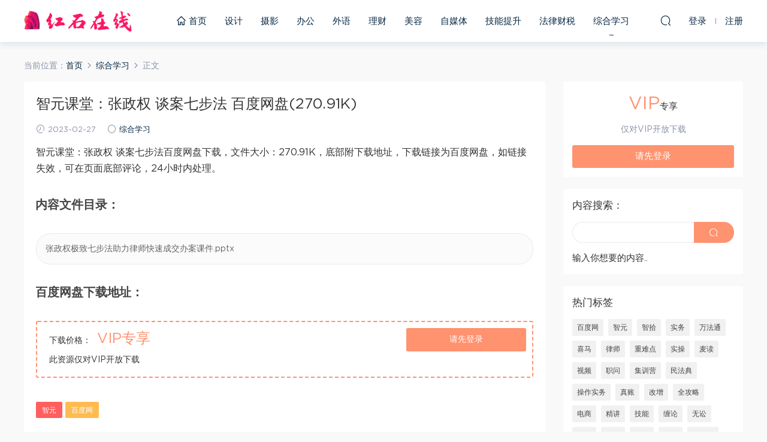

--- FILE ---
content_type: text/html; charset=UTF-8
request_url: https://www.hongshionline.com/zonghe/3825.html
body_size: 8163
content:
<!DOCTYPE HTML>
<html itemscope="itemscope" itemtype="http://schema.org/WebPage">
<head>
<meta charset="UTF-8">
<meta http-equiv="X-UA-Compatible" content="IE=edge,chrome=1">
<meta name="viewport" content="width=device-width, initial-scale=1.0, user-scalable=0, minimum-scale=1.0, maximum-scale=1.0" />
<meta name="applicable-device" content="pc,mobile" />
<meta name="renderer" content="webkit">
<meta name="force-rendering" content="webkit">
<meta name="format-detection" content="telephone=no,email=no,address=no">
<meta http-equiv="Cache-Control" content="no-transform">
<meta http-equiv="Cache-Control" content="no-siteapp">
<title>智元课堂：张政权  谈案七步法 百度网盘(270.91K) - 红石学习在线网</title>
<meta name="description" content="智元课堂：张政权  谈案七步法百度网盘下载，文件大小：270.91K，底部附下载地址，下载链接为百度网盘，如链接失效，可在页面底部评论，24小时内处理。     内容文件目录：   张政权极致七步法助力律师快速成交办案课件.pptx    百度网盘下载地址：">
<link rel='dns-prefetch' href='//www.hongshionline.com' />
<link rel='dns-prefetch' href='//s.w.org' />
<link rel='stylesheet' id='wp-block-library-css'  href='https://www.hongshionline.com/wp-includes/css/dist/block-library/style.min.css?ver=5.6.16' type='text/css' media='all' />
<link rel='stylesheet' id='mobantu-libs-css'  href='https://www.hongshionline.com/wp-content/themes/m/static/css/libs.css?ver=4.3' type='text/css' media='screen' />
<link rel='stylesheet' id='mobantu-base-css'  href='https://www.hongshionline.com/wp-content/themes/m/static/css/base.css?ver=4.3' type='text/css' media='screen' />
<link rel='stylesheet' id='modown-style-css'  href='https://www.hongshionline.com/wp-content/themes/m/style.css?ver=4.3' type='text/css' media='screen' />
<script type='text/javascript' src='https://www.hongshionline.com/wp-includes/js/jquery/jquery.min.js?ver=3.5.1' id='jquery-core-js'></script>
<script type='text/javascript' src='https://www.hongshionline.com/wp-includes/js/jquery/jquery-migrate.min.js?ver=3.3.2' id='jquery-migrate-js'></script>
<script type='text/javascript' src='https://www.hongshionline.com/wp-content/themes/m/module/ckplayer/ckplayer.js?ver=5.6.16' id='ckplayer-js'></script>
<link rel="canonical" href="https://www.hongshionline.com/zonghe/3825.html" />
	<script>window._ERPHPDOWN = {"uri":"https://www.hongshionline.com/wp-content/plugins/erphpdown", "payment": "1", "author": "mobantu"}</script>
<!--[if lt IE 9]><script src="https://www.hongshionline.com/wp-content/themes/m/static/js/html5.min.js"></script><![endif]-->
<script>window._MBT = {uri: 'https://www.hongshionline.com/wp-content/themes/m', url:'https://www.hongshionline.com',usr: 'https://www.hongshionline.com/user', roll: [], admin_ajax: 'https://www.hongshionline.com/wp-admin/admin-ajax.php', erphpdown: 'https://www.hongshionline.com/wp-content/plugins/erphpdown/', image: '0.6316'}</script>
<style>
  .btn, .cat-nav li.current-menu-item a:after, .pagination ul > .active > a,.pagination ul > .active > span, .pagination-trigger a, .erphpdown-box .down, .widget-erphpdown .down, .erphpdown-box .vip a, .comt-submit, .btn-primary, .mocat .more a, .mocat h2:after, .filter a.active, .mocat h2 i,.mocat h2:after,.pagemenu li.current_page_item a, .banner .search-form .search-btn, .comt-submit, .banner-archive,.home-blogs h2 span:after,.vip-content h2 span:after,.vip-why h2 span:after,.pagination ul > .active > a,.pagination ul > .active > span,.charge .charge-header h1 span,.widget-erphpdown .price i, #erphpdown .erphpdown-buy, #erphpdown .erphpdown-down, #erphpdown .erphp-login-must, .erphpdown-box .erphpdown-down,.erphpdown-box .erphpdown-buy,.home-blogs .more a, .tagslist li .name:hover, .tagslist li:hover .name, .vip-why .items .item span,.widget_search input[type='submit'], .tougao-item .tougao-btn,.layui-layer-btn .layui-layer-btn0, #charge-form .item .prices label.active, .widget-bottom-search button, .mocats .moli ul li:first-child > i,.mocats .moli ul li:nth-child(2) > i,.mocats .moli ul li:nth-child(3) > i, .mocat .cfilter li a.active:after, .mocat .child li a.active:after{background-color:#FF926F !important;}
   a:hover, body.home .header:not(.scrolled) .nav-main > li > a:hover, body.home .header:not(.scrolled) .nav-right > li > a:hover, .nav-main > li > a:hover, .nav-right a:hover, .nav-main .sub-menu a:hover, .nav-right .sub-menu a:hover, .banner a:hover, .cat-nav li.current-menu-item a, .grids .grid h3 a:hover, .widget-tags .items a:hover, .sign-trans a, .widget-erphpdown .custom-metas .meta a, .charge .charge-header h1,.widget-erphpdown .price span, .erphpdown-box .price span, #erphpdown .erphpdown-price,.comments-title small,.archives h3,.readers a:hover,.usermenu li.active i, .rollbar a.fullscreen.active, .mocat .cfilter li a.active, .mocat .child li a.active{color:#FF926F;}
   .erphpdown-box, .comt-submit, .btn-primary,.grids .grid .cat:after,.lists .list .cat:after,.mocat .lists .grid .cat:after,.layui-layer-btn .layui-layer-btn0, #charge-form .item .prices label.active, .article-content h3{border-color:#FF926F !important;}.logo{width:180px;}@media (max-width: 1024px){.logo, .logo a {width: 86px;height: 60px;}}.footer-widget{width:33.3333%;}@media (max-width: 480px){.footer-widget{width:100%;}}</style></head>
<body class="post-template-default single single-post postid-3825 single-format-standard">
<header class="header">
  <div class="container clearfix">
  	    <div class="logo"><a style="background-image:url(https://www.hongshionline.com/uploads/2020/12/logo2.png)" href="https://www.hongshionline.com/" title="红石学习在线网">红石学习在线网</a></div>    <ul class="nav-main">
      <li id="menu-item-1154" class="menu-item menu-item-type-custom menu-item-object-custom menu-item-home menu-item-1154"><a href="https://www.hongshionline.com/"><i class="dripicons dripicons-home"></i> 首页</a></li>
<li id="menu-item-954" class="menu-item menu-item-type-taxonomy menu-item-object-category menu-item-954"><a href="https://www.hongshionline.com/sheji">设计</a></li>
<li id="menu-item-699" class="menu-item menu-item-type-taxonomy menu-item-object-category menu-item-699"><a href="https://www.hongshionline.com/sheying">摄影</a></li>
<li id="menu-item-700" class="menu-item menu-item-type-taxonomy menu-item-object-category menu-item-700"><a href="https://www.hongshionline.com/bangong">办公</a></li>
<li id="menu-item-701" class="menu-item menu-item-type-taxonomy menu-item-object-category menu-item-701"><a href="https://www.hongshionline.com/waiyu">外语</a></li>
<li id="menu-item-702" class="menu-item menu-item-type-taxonomy menu-item-object-category menu-item-702"><a href="https://www.hongshionline.com/licai">理财</a></li>
<li id="menu-item-703" class="menu-item menu-item-type-taxonomy menu-item-object-category menu-item-703"><a href="https://www.hongshionline.com/meirong">美容</a></li>
<li id="menu-item-704" class="menu-item menu-item-type-taxonomy menu-item-object-category menu-item-704"><a href="https://www.hongshionline.com/zimeiti">自媒体</a></li>
<li id="menu-item-705" class="menu-item menu-item-type-taxonomy menu-item-object-category menu-item-705"><a href="https://www.hongshionline.com/jineng">技能提升</a></li>
<li id="menu-item-2141" class="menu-item menu-item-type-taxonomy menu-item-object-category menu-item-2141"><a href="https://www.hongshionline.com/caishui">法律财税</a></li>
<li id="menu-item-706" class="menu-item menu-item-type-taxonomy menu-item-object-category current-post-ancestor current-menu-parent current-post-parent menu-item-706"><a href="https://www.hongshionline.com/zonghe">综合学习</a></li>
    </ul>
    <ul class="nav-right">
                  <li class="nav-search">
        <a href="javascript:;" class="search-loader" title="搜索"><i class="icon icon-search"></i></a>
      </li>
            <li class="nav-login no"><a href="https://www.hongshionline.com/login" class="signin-loader"><i class="icon icon-user"></i><span>登录</span></a><b class="nav-line"></b><a href="https://www.hongshionline.com/login?action=register" class="signup-loader"><span>注册</span></a></li>
            <li class="nav-button"><a href="javascript:;" class="nav-loader"><i class="icon icon-menu"></i></a></li>
    </ul>
  </div>
</header>
<div class="search-wrap">
  <div class="container">
    <form action="https://www.hongshionline.com/" class="search-form" method="get">
      <input autocomplete="off" class="search-input" name="s" placeholder="输入关键字回车" type="text">
      <i class="icon icon-close"></i>
    </form>
  </div>
</div><div class="main">
	<div class="container">
		<div class="breadcrumbs">当前位置：<span><a href="https://www.hongshionline.com/" itemprop="url"><span itemprop="title">首页</span></a></span> <span class="sep"><i class="dripicons dripicons-chevron-right"></i></span> <span><a href="https://www.hongshionline.com/zonghe" itemprop="url"><span itemprop="title">综合学习</span></a></span> <span class="sep"><i class="dripicons dripicons-chevron-right"></i></span> <span class="current">正文</span></div>		<div class="content-wrap">
	    	<div class="content">
	    			    			    			    		<article class="single-content">
		    		<header class="article-header">
		    			<h1 class="article-title">智元课堂：张政权  谈案七步法 百度网盘(270.91K)</h1>
		    			<div class="article-meta">
		    				<span class="item"><i class="icon icon-time"></i> 2023-02-27</span>		    				<span class="item"><i class="icon icon-circle"></i> <a href="https://www.hongshionline.com/zonghe">综合学习</a></span>
		    						    						    				<span class="item"></span>
		    			</div>
		    		</header>
		    		<div class="article-content">
		    					    			<p>智元课堂：张政权  谈案七步法百度网盘下载，文件大小：270.91K，底部附下载地址，下载链接为百度网盘，如链接失效，可在页面底部评论，24小时内处理。</p>
<h2>内容文件目录：</h2>
<div class="file-tree">
<p>张政权极致七步法助力律师快速成交办案课件.pptx</p>
</div>
<h2>百度网盘下载地址：</h2>
<div class="erphpdown" id="erphpdown">抱歉，此资源仅限VIP下载，请先<a href="https://www.hongshionline.com/user" target="_blank" class="erphp-login-must">登录</a></div>		    					    			<style>.erphpdown-box{display:block;}</style><div class="erphpdown-box"><div class="item price"><t>下载价格：</t><span>VIP专享</span></div><div class="item vip vip-only">此资源仅对VIP开放下载</div><a href="javascript:;" class="down signin-loader">请先登录</a></div>		            </div>
		    		
		            <div class="article-tags"><a href="https://www.hongshionline.com/tag/%e6%99%ba%e5%85%83" rel="tag">智元</a><a href="https://www.hongshionline.com/tag/%e7%99%be%e5%ba%a6%e7%bd%91" rel="tag">百度网</a></div>		            <div class="clearfix">
		            		            	<div class="article-act">
		            			            			            			            		<a href="javascript:;" class="article-zan" data-id="3825" title="赞"><i class="icon icon-zan"></i> <span>0</span></a>
		            							</div>
										<div class="article-shares"><b>分享到：</b>
				        <a href="javascript:;" data-url="https://www.hongshionline.com/zonghe/3825.html" class="share-weixin" title="分享到微信"><i class="icon icon-weixin"></i></a><a data-share="qzone" class="share-qzone" title="分享到QQ空间"><i class="icon icon-qzone"></i></a><a data-share="weibo" class="share-tsina" title="分享到新浪微博"><i class="icon icon-weibo"></i></a><a data-share="qq" class="share-sqq" title="分享到QQ好友"><i class="icon icon-qq"></i></a><a data-share="douban" class="share-douban" title="分享到豆瓣网"><i class="icon icon-douban"></i></a>
				    </div>					</div>
	            </article>
	            	            	            <nav class="article-nav">
	                <span class="article-nav-prev">上一篇<br><a href="https://www.hongshionline.com/caishui/3823.html" rel="prev">法律实务资料：2020智拾网婚姻家事课程 百度网盘(19.94M)</a></span>
	                <span class="article-nav-next">下一篇<br><a href="https://www.hongshionline.com/caishui/3826.html" rel="next">智元课堂：婚姻案件律师办案热点重难点实战全攻略 百度网盘(3.65G)</a></span>
	            </nav>
	            	            	            <div class="single-related"><h3 class="related-title">更多内容</h3><div class="grids clearfix"><div class="post grid">

  <a href="https://www.hongshionline.com/zonghe" class="cat">综合学习</a>  <h3 itemprop="name headline"><a itemprop="url" rel="bookmark" href="https://www.hongshionline.com/zonghe/6037.html" title="【股哥】只会炒股 股哥训练营 第二期 百度网盘(24.76G)" target="">【股哥】只会炒股 股哥训练营 第二期 百度网盘(24.76G)</a></h3>
    <div class="grid-meta">
    <span class="time"><i class="icon icon-time"></i> 2024-04-11</span><span class="price"><span class="vip-tag"><i>VIP</i></span></span>  </div>
  </div><div class="post grid">

  <a href="https://www.hongshionline.com/zonghe" class="cat">综合学习</a>  <h3 itemprop="name headline"><a itemprop="url" rel="bookmark" href="https://www.hongshionline.com/zonghe/6035.html" title="秦小明音频课合集 百度网盘(2.95G)" target="">秦小明音频课合集 百度网盘(2.95G)</a></h3>
    <div class="grid-meta">
    <span class="time"><i class="icon icon-time"></i> 2024-04-11</span><span class="price"><span class="vip-tag"><i>VIP</i></span></span>  </div>
  </div><div class="post grid">

  <a href="https://www.hongshionline.com/zonghe" class="cat">综合学习</a>  <h3 itemprop="name headline"><a itemprop="url" rel="bookmark" href="https://www.hongshionline.com/zonghe/6033.html" title="邢者强化 百度网盘(3.01G)" target="">邢者强化 百度网盘(3.01G)</a></h3>
    <div class="grid-meta">
    <span class="time"><i class="icon icon-time"></i> 2024-04-11</span><span class="price"><span class="vip-tag"><i>VIP</i></span></span>  </div>
  </div><div class="post grid">

  <a href="https://www.hongshionline.com/zonghe" class="cat">综合学习</a>  <h3 itemprop="name headline"><a itemprop="url" rel="bookmark" href="https://www.hongshionline.com/zonghe/6032.html" title="分时稳赢T+0源代码 自行试验 百度网盘(8.20K)" target="">分时稳赢T+0源代码 自行试验 百度网盘(8.20K)</a></h3>
    <div class="grid-meta">
    <span class="time"><i class="icon icon-time"></i> 2024-04-11</span><span class="price"><span class="vip-tag"><i>VIP</i></span></span>  </div>
  </div><div class="post grid">

  <a href="https://www.hongshionline.com/zonghe" class="cat">综合学习</a>  <h3 itemprop="name headline"><a itemprop="url" rel="bookmark" href="https://www.hongshionline.com/zonghe/6030.html" title="【吴剑】2019年4月-11月益学堂吴剑晋升解盘视频 百度网盘(16.13G)" target="">【吴剑】2019年4月-11月益学堂吴剑晋升解盘视频 百度网盘(16.13G)</a></h3>
    <div class="grid-meta">
    <span class="time"><i class="icon icon-time"></i> 2024-04-11</span><span class="price"><span class="vip-tag"><i>VIP</i></span></span>  </div>
  </div><div class="post grid">

  <a href="https://www.hongshionline.com/zonghe" class="cat">综合学习</a>  <h3 itemprop="name headline"><a itemprop="url" rel="bookmark" href="https://www.hongshionline.com/zonghe/6028.html" title="徐文明2019年涨停先锋 势不可挡 阴线战法视频课程+学员精讲录音 百度网盘(10.98G)" target="">徐文明2019年涨停先锋 势不可挡 阴线战法视频课程+学员精讲录音 百度网盘(10.98G)</a></h3>
    <div class="grid-meta">
    <span class="time"><i class="icon icon-time"></i> 2024-04-11</span><span class="price"><span class="vip-tag"><i>VIP</i></span></span>  </div>
  </div></div></div>	            <div class="single-comment">
	<h3 class="comments-title" id="comments">
		评论<small>0</small>
	</h3>
	<div id="respond" class="comments-respond no_webshot">
				
		<form action="https://www.hongshionline.com/wp-comments-post.php" method="post" id="commentform">
			<div class="comt">
				<div class="comt-title">
					<img src="https://www.hongshionline.com/wp-content/themes/m/static/img/avatar.png" class="avatar avatar-50 photo" width="50" height="50" />					<p><a id="cancel-comment-reply-link" href="javascript:;">取消</a></p>
				</div>
				<div class="comt-box">
					<textarea placeholder="" class="comt-area" name="comment" id="comment" cols="100%" rows="3" tabindex="1" onkeydown="if(event.ctrlKey&amp;&amp;event.keyCode==13){document.getElementById('submit').click();return false};"></textarea>
				</div>
				<div class="comt-ctrl">
					<a class="comt-add-btn" href="javascript:;" id="addsmile"><i class="icon icon-smile"></i></a>
					<div class="smile"> <div class="clearfix"> <a href="javascript:grin(':razz:')"><img src="https://www.hongshionline.com/wp-content/themes/m/static/img/smilies/razz.png" alt="" class="d-block"></a><a href="javascript:grin(':evil:')"><img src="https://www.hongshionline.com/wp-content/themes/m/static/img/smilies/evil.png" alt="" class="d-block"></a><a href="javascript:grin(':exclaim:')"><img src="https://www.hongshionline.com/wp-content/themes/m/static/img/smilies/exclaim.png" alt="" class="d-block"></a><a href="javascript:grin(':smile:')"><img src="https://www.hongshionline.com/wp-content/themes/m/static/img/smilies/smile.png" alt="" class="d-block"></a><a href="javascript:grin(':redface:')"><img src="https://www.hongshionline.com/wp-content/themes/m/static/img/smilies/redface.png" alt="" class="d-block"></a><a href="javascript:grin(':biggrin:')"><img src="https://www.hongshionline.com/wp-content/themes/m/static/img/smilies/biggrin.png" alt="" class="d-block"></a><a href="javascript:grin(':eek:')"><img src="https://www.hongshionline.com/wp-content/themes/m/static/img/smilies/eek.png" alt="" class="d-block"></a><a href="javascript:grin(':confused:')"><img src="https://www.hongshionline.com/wp-content/themes/m/static/img/smilies/confused.png" alt="" class="d-block"></a><a href="javascript:grin(':idea:')"><img src="https://www.hongshionline.com/wp-content/themes/m/static/img/smilies/idea.png" alt="" class="d-block"></a><a href="javascript:grin(':lol:')"><img src="https://www.hongshionline.com/wp-content/themes/m/static/img/smilies/lol.png" alt="" class="d-block"></a><a href="javascript:grin(':mad:')"><img src="https://www.hongshionline.com/wp-content/themes/m/static/img/smilies/mad.png" alt="" class="d-block"></a><a href="javascript:grin(':twisted:')"><img src="https://www.hongshionline.com/wp-content/themes/m/static/img/smilies/twisted.png" alt="" class="d-block"></a><a href="javascript:grin(':rolleyes:')"><img src="https://www.hongshionline.com/wp-content/themes/m/static/img/smilies/rolleyes.png" alt="" class="d-block"></a><a href="javascript:grin(':wink:')"><img src="https://www.hongshionline.com/wp-content/themes/m/static/img/smilies/wink.png" alt="" class="d-block"></a><a href="javascript:grin(':cool:')"><img src="https://www.hongshionline.com/wp-content/themes/m/static/img/smilies/cool.png" alt="" class="d-block"></a><a href="javascript:grin(':arrow:')"><img src="https://www.hongshionline.com/wp-content/themes/m/static/img/smilies/arrow.png" alt="" class="d-block"></a><a href="javascript:grin(':neutral:')"><img src="https://www.hongshionline.com/wp-content/themes/m/static/img/smilies/neutral.png" alt="" class="d-block"></a><a href="javascript:grin(':cry:')"><img src="https://www.hongshionline.com/wp-content/themes/m/static/img/smilies/cry.png" alt="" class="d-block"></a><a href="javascript:grin(':mrgreen:')"><img src="https://www.hongshionline.com/wp-content/themes/m/static/img/smilies/mrgreen.png" alt="" class="d-block"></a><a href="javascript:grin(':drooling:')"><img src="https://www.hongshionline.com/wp-content/themes/m/static/img/smilies/drooling.png" alt="" class="d-block"></a><a href="javascript:grin(':persevering:')"><img src="https://www.hongshionline.com/wp-content/themes/m/static/img/smilies/persevering.png" alt="" class="d-block"></a> </div> </div>
					<div class="comt-tips"><input type='hidden' name='comment_post_ID' value='3825' id='comment_post_ID' />
<input type='hidden' name='comment_parent' id='comment_parent' value='0' />
<p style="display: none;"><input type="hidden" id="akismet_comment_nonce" name="akismet_comment_nonce" value="a8f24bc2eb" /></p><p style="display: none;"><input type="hidden" id="ak_js" name="ak_js" value="10"/></p></div>
					<button class="comt-submit" type="submit" name="submit" id="submit" tabindex="5">提交评论</button>
				</div>

															<div class="comt-comterinfo" id="comment-author-info" >
							<ul>
								<li><input class="ipt" type="text" name="author" id="author" value="" tabindex="2" placeholder="昵称">昵称 (必填)</li>
								<li><input class="ipt" type="text" name="email" id="email" value="" tabindex="3" placeholder="邮箱">邮箱 (必填)</li>
								<li><input class="ipt" type="text" name="url" id="url" value="" tabindex="4" placeholder="网址">网址</li>
							</ul>
						</div>
												</div>

		</form>
			</div>
	</div>



	            	    	</div>
	    </div>
		<aside class="sidebar">
	<div class="theiaStickySidebar">
	<div class="widget widget-erphpdown"><div class="item price"><span>VIP</span>专享</div><div class="item vip vip-only">仅对VIP开放下载</div><a href="javascript:;" class="down signin-loader">请先登录</a></div>
	<div class="widget widget-bottom widget-bottom-search"><h3>内容搜索：</h3><div class="footer-widget-content"><form role="search" method="get" class="searchform clearfix" action="https://www.hongshionline.com">
				<div>
					<input type="text" value="" name="s" id="s">
					<button type="submit"><i class="icon icon-search"></i></button>
				</div>
			</form>输入你想要的内容..</div></div><div class="widget widget-tags"><h3>热门标签</h3><div class="items"><a href="https://www.hongshionline.com/tag/%e7%99%be%e5%ba%a6%e7%bd%91">百度网</a><a href="https://www.hongshionline.com/tag/%e6%99%ba%e5%85%83">智元</a><a href="https://www.hongshionline.com/tag/%e6%99%ba%e6%8b%be">智拾</a><a href="https://www.hongshionline.com/tag/%e5%ae%9e%e5%8a%a1">实务</a><a href="https://www.hongshionline.com/tag/%e4%b8%87%e6%b3%95%e9%80%9a">万法通</a><a href="https://www.hongshionline.com/tag/%e5%96%9c%e9%a9%ac">喜马</a><a href="https://www.hongshionline.com/tag/%e5%be%8b%e5%b8%88">律师</a><a href="https://www.hongshionline.com/tag/%e9%87%8d%e9%9a%be%e7%82%b9">重难点</a><a href="https://www.hongshionline.com/tag/%e5%ae%9e%e6%93%8d">实操</a><a href="https://www.hongshionline.com/tag/%e9%ba%a6%e8%af%bb">麦读</a><a href="https://www.hongshionline.com/tag/%e8%a7%86%e9%a2%91">视频</a><a href="https://www.hongshionline.com/tag/%e8%81%8c%e9%97%ae">职问</a><a href="https://www.hongshionline.com/tag/%e9%9b%86%e8%ae%ad%e8%90%a5">集训营</a><a href="https://www.hongshionline.com/tag/%e6%b0%91%e6%b3%95%e5%85%b8">民法典</a><a href="https://www.hongshionline.com/tag/%e6%93%8d%e4%bd%9c%e5%ae%9e%e5%8a%a1">操作实务</a><a href="https://www.hongshionline.com/tag/%e7%9c%9f%e8%b4%a6">真账</a><a href="https://www.hongshionline.com/tag/%e6%94%b9%e5%a2%9e">改增</a><a href="https://www.hongshionline.com/tag/%e5%85%a8%e6%94%bb%e7%95%a5">全攻略</a><a href="https://www.hongshionline.com/tag/%e7%94%b5%e5%95%86">电商</a><a href="https://www.hongshionline.com/tag/%e7%b2%be%e8%ae%b2">精讲</a><a href="https://www.hongshionline.com/tag/%e6%8a%80%e8%83%bd">技能</a><a href="https://www.hongshionline.com/tag/%e7%bc%a0%e8%ae%ba">缠论</a><a href="https://www.hongshionline.com/tag/%e6%97%a0%e8%ae%bc">无讼</a><a href="https://www.hongshionline.com/tag/%e5%8d%8e%e7%a8%8e">华税</a><a href="https://www.hongshionline.com/tag/%e8%b4%a8%e8%af%81">质证</a><a href="https://www.hongshionline.com/tag/%e5%90%88%e5%90%8c">合同</a><a href="https://www.hongshionline.com/tag/%e8%90%a5%e6%94%b9">营改</a><a href="https://www.hongshionline.com/tag/%e5%bc%a0%e6%b3%bd%e9%94%8b">张泽锋</a><a href="https://www.hongshionline.com/tag/%e5%bf%85%e5%ad%a6">必学</a><a href="https://www.hongshionline.com/tag/%e6%b3%95%e5%be%8b%e7%ba%a0%e7%ba%b7">法律纠纷</a><a href="https://www.hongshionline.com/tag/%e9%87%91%e7%a8%8e">金税</a><a href="https://www.hongshionline.com/tag/%e6%a1%88%e6%ba%90">案源</a><a href="https://www.hongshionline.com/tag/%e6%99%ae%e6%b8%85">普清</a><a href="https://www.hongshionline.com/tag/%e6%9c%9f%e6%9d%83">期权</a><a href="https://www.hongshionline.com/tag/%e4%bc%9a%e8%ae%a1">会计</a><a href="https://www.hongshionline.com/tag/%e8%b4%a2%e5%8a%a1%e4%b8%bb%e7%ae%a1">财务主管</a><a href="https://www.hongshionline.com/tag/%e5%bc%a0%e8%bf%9c%e5%a0%82">张远堂</a><a href="https://www.hongshionline.com/tag/%e6%83%85%e5%95%86">情商</a><a href="https://www.hongshionline.com/tag/%e8%af%89%e8%ae%bc">诉讼</a><a href="https://www.hongshionline.com/tag/%e5%bc%82%e8%ae%ae">异议</a><a href="https://www.hongshionline.com/tag/%e4%bd%8e%e5%90%b8">低吸</a><a href="https://www.hongshionline.com/tag/%e8%82%a1%e5%93%a5">股哥</a><a href="https://www.hongshionline.com/tag/%e5%b0%8f%e8%b4%b9">小费</a><a href="https://www.hongshionline.com/tag/%e8%81%8c%e4%b8%9a%e8%a7%84%e5%88%92">职业规划</a><a href="https://www.hongshionline.com/tag/%e6%b8%85%e6%94%b6">清收</a><a href="https://www.hongshionline.com/tag/%e4%bc%81%e4%b8%9a%e4%bc%9a%e8%ae%a1">企业会计</a><a href="https://www.hongshionline.com/tag/%e8%bf%9b%e9%98%b6">进阶</a><a href="https://www.hongshionline.com/tag/%e5%90%88%e5%90%8c%e8%8c%83%e6%9c%ac">合同范本</a><a href="https://www.hongshionline.com/tag/%e6%9c%8b%e5%8f%8b%e5%9c%88">朋友圈</a><a href="https://www.hongshionline.com/tag/%e8%be%a9%e6%8a%a4">辩护</a></div></div><div class="widget widget-postlist"><h3>更多内容</h3><ul class="clearfix">        <li>
          		            <h4><a href="https://www.hongshionline.com/zonghe/2164.html" target="" title="个税大改革：新个税攻略！ 百度网盘(2.05G)">个税大改革：新个税攻略！ 百度网盘(2.05G)</a></h4>
          <p class="meta">
          	<span class="time">2022-07-30</span>          	          	<span class="price"><i class="icon icon-vip-card"></i></span>          </p>
                  </li>
		        <li>
          		            <h4><a href="https://www.hongshionline.com/zonghe/5426.html" target="" title="捕捉15分K日内单边行情的技术技巧 百度网盘(1.76M)">捕捉15分K日内单边行情的技术技巧 百度网盘(1.76M)</a></h4>
          <p class="meta">
          	<span class="time">2024-02-20</span>          	          	<span class="price"><i class="icon icon-vip-card"></i></span>          </p>
                  </li>
		        <li>
          		            <h4><a href="https://www.hongshionline.com/zonghe/6019.html" target="" title="戴翀《短线爆破秘诀课程》 2019录播版 百度网盘(2.61G)">戴翀《短线爆破秘诀课程》 2019录播版 百度网盘(2.61G)</a></h4>
          <p class="meta">
          	<span class="time">2024-04-10</span>          	          	<span class="price"><i class="icon icon-vip-card"></i></span>          </p>
                  </li>
		        <li>
          		            <h4><a href="https://www.hongshionline.com/zonghe/845.html" target="" title="14堂课教你理性择偶，用经济学收获幸福 百度网盘(772.72M)">14堂课教你理性择偶，用经济学收获幸福 百度网盘(772.72M)</a></h4>
          <p class="meta">
          	<span class="time">2022-01-23</span>          	          	<span class="price"><i class="icon icon-vip-card"></i></span>          </p>
                  </li>
		        <li>
          		            <h4><a href="https://www.hongshionline.com/caishui/1579.html" target="" title="费用报销中的常见问题及纳税筹划 百度网盘(2.20G)">费用报销中的常见问题及纳税筹划 百度网盘(2.20G)</a></h4>
          <p class="meta">
          	<span class="time">2022-03-17</span>          	          	<span class="price"><i class="icon icon-vip-card"></i></span>          </p>
                  </li>
		        <li>
          		            <h4><a href="https://www.hongshionline.com/bangong/5006.html" target="" title="法律(法天使)：法律人不得不学的Word技能 百度网盘(1.41G)">法律(法天使)：法律人不得不学的Word技能 百度网盘(1.41G)</a></h4>
          <p class="meta">
          	<span class="time">2023-12-22</span>          	          	<span class="price"><i class="icon icon-vip-card"></i></span>          </p>
                  </li>
		        <li>
          		            <h4><a href="https://www.hongshionline.com/caishui/6003.html" target="" title="法律(法宝学院)：刑民交叉案件的法律适用 百度网盘(1.42G)">法律(法宝学院)：刑民交叉案件的法律适用 百度网盘(1.42G)</a></h4>
          <p class="meta">
          	<span class="time">2024-04-09</span>          	          	<span class="price"><i class="icon icon-vip-card"></i></span>          </p>
                  </li>
		        <li>
          		            <h4><a href="https://www.hongshionline.com/bangong/1260.html" target="" title="财务工具-财务人员Excel入门必知（全） 百度网盘(1.05G)">财务工具-财务人员Excel入门必知（全） 百度网盘(1.05G)</a></h4>
          <p class="meta">
          	<span class="time">2022-03-17</span>          	          	<span class="price"><i class="icon icon-vip-card"></i></span>          </p>
                  </li>
		</ul></div>	</div>	    
</aside>	</div>
</div>
<footer class="footer">
	<div class="container">
	    	    	    <p class="copyright"><a href="https://beian.miit.gov.cn/" rel="nofollow" target="_blank">粤ICP备16109380号</a>  <a href="/sitemap.xml">sitemap</a>
<br/>
本站所有内容均来源于互联网。如有侵权，请联系<a href="/cdn-cgi/l/email-protection" class="__cf_email__" data-cfemail="73001601051601331b1c1d14001b1a1c1d1f1a1d165d101c1e">[email&#160;protected]</a> 联系删除，我们将在24小时内处理。</p>
	</div>
</footer>
<div class="sign">			
	<div class="sign-mask"></div>			
	<div class="container ">			
		<div class="sign-tips"></div>			
		<form id="sign-in">  
		    <div class="form-item center"><a href="https://www.hongshionline.com"><img class="logo-login" src="https://www.hongshionline.com/uploads/2020/12/logo2.png" alt="红石学习在线网"></a></div>
			<div class="form-item"><input type="text" name="user_login" class="form-control" id="user_login" placeholder="用户名/邮箱"><i class="icon icon-user"></i></div>			
			<div class="form-item"><input type="password" name="password" class="form-control" id="user_pass" placeholder="密码"><i class="icon icon-lock"></i></div>			
			<div class="sign-submit">			
				<input type="button" class="btn signinsubmit-loader" name="submit" value="登录">  			
				<input type="hidden" name="action" value="signin">			
			</div>			
			<div class="sign-trans">没有账号？ <a href="javascript:;" class="signup-loader">注册</a><a href="https://www.hongshionline.com/login?action=password" style="float:right" rel="nofollow" target="_blank">忘记密码？</a></div>	
					
		</form>	
				
		<form id="sign-up" style="display: none;"> 	
		    <div class="form-item center"><a href="https://www.hongshionline.com"><img class="logo-login" src="https://www.hongshionline.com/uploads/2020/12/logo2.png" alt="红石学习在线网"></a></div>				
			<div class="form-item"><input type="text" name="name" class="form-control" id="user_register" placeholder="用户名"><i class="icon icon-user"></i></div>			
			<div class="form-item"><input type="email" name="email" class="form-control" id="user_email" placeholder="邮箱"><i class="icon icon-mail"></i></div>		
			<div class="form-item"><input type="password" name="password2" class="form-control" id="user_pass2" placeholder="密码"><i class="icon icon-lock"></i></div>
						<div class="form-item">
				<input type="text" class="form-control" style="width:calc(100% - 129px);display: inline-block;" id="captcha" name="captcha" placeholder="验证码"><img src="https://www.hongshionline.com/wp-content/themes/m/static/img/captcha.png" class="captcha-clk2" style="height:40px;position: relative;top: -1px;cursor: pointer;border: 1px solid #e6eaed;"/>
				<i class="icon icon-safe"></i>
			</div>
					
			<div class="sign-submit">			
				<input type="button" class="btn signupsubmit-loader" name="submit" value="注册">  			
				<input type="hidden" name="action" value="signup">  				
			</div>			
			<div class="sign-trans">已有账号？ <a href="javascript:;" class="signin-loader">登录</a></div>		
				
		</form>	
				
	</div>			
</div><script data-cfasync="false" src="/cdn-cgi/scripts/5c5dd728/cloudflare-static/email-decode.min.js"></script><script type='text/javascript' src='https://www.hongshionline.com/wp-content/themes/m/static/js/lib.js?ver=4.3' id='modown-lib-js'></script>
<script type='text/javascript' src='https://www.hongshionline.com/wp-content/themes/m/static/js/base.js?ver=4.3' id='modown-base-js'></script>
<script type='text/javascript' id='erphpdown-js-extra'>
/* <![CDATA[ */
var erphpdown_ajax_url = "https:\/\/www.hongshionline.com\/wp-admin\/admin-ajax.php";
/* ]]> */
</script>
<script type='text/javascript' src='https://www.hongshionline.com/wp-content/plugins/erphpdown/static/erphpdown.js' id='erphpdown-js'></script>
<script async="async" type='text/javascript' src='https://www.hongshionline.com/wp-content/plugins/akismet/_inc/form.js?ver=4.1.7' id='akismet-form-js'></script>
<script>MOBANTU.init({ias: 0, lazy: 0, water: 0});</script>
<div class="analysis"><script charset="UTF-8" id="LA_COLLECT" src="//sdk.51.la/js-sdk-pro.min.js"></script>
<script>LA.init({id: "JeVaotVCIH16e8q1",ck: "JeVaotVCIH16e8q1"})</script></div>
<script defer src="https://static.cloudflareinsights.com/beacon.min.js/vcd15cbe7772f49c399c6a5babf22c1241717689176015" integrity="sha512-ZpsOmlRQV6y907TI0dKBHq9Md29nnaEIPlkf84rnaERnq6zvWvPUqr2ft8M1aS28oN72PdrCzSjY4U6VaAw1EQ==" data-cf-beacon='{"version":"2024.11.0","token":"86d21518a7c54817b071ba52780a4683","r":1,"server_timing":{"name":{"cfCacheStatus":true,"cfEdge":true,"cfExtPri":true,"cfL4":true,"cfOrigin":true,"cfSpeedBrain":true},"location_startswith":null}}' crossorigin="anonymous"></script>
</body>
</html>